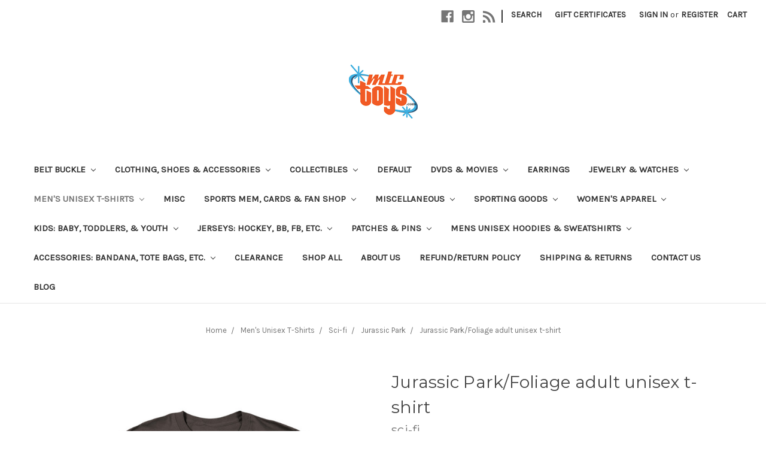

--- FILE ---
content_type: text/html; charset=utf-8
request_url: https://www.google.com/recaptcha/api2/anchor?ar=1&k=6LcjX0sbAAAAACp92-MNpx66FT4pbIWh-FTDmkkz&co=aHR0cHM6Ly9tdGN0b3lzLmNvbTo0NDM.&hl=en&v=PoyoqOPhxBO7pBk68S4YbpHZ&size=normal&anchor-ms=20000&execute-ms=30000&cb=siqiq9n7e0uk
body_size: 49335
content:
<!DOCTYPE HTML><html dir="ltr" lang="en"><head><meta http-equiv="Content-Type" content="text/html; charset=UTF-8">
<meta http-equiv="X-UA-Compatible" content="IE=edge">
<title>reCAPTCHA</title>
<style type="text/css">
/* cyrillic-ext */
@font-face {
  font-family: 'Roboto';
  font-style: normal;
  font-weight: 400;
  font-stretch: 100%;
  src: url(//fonts.gstatic.com/s/roboto/v48/KFO7CnqEu92Fr1ME7kSn66aGLdTylUAMa3GUBHMdazTgWw.woff2) format('woff2');
  unicode-range: U+0460-052F, U+1C80-1C8A, U+20B4, U+2DE0-2DFF, U+A640-A69F, U+FE2E-FE2F;
}
/* cyrillic */
@font-face {
  font-family: 'Roboto';
  font-style: normal;
  font-weight: 400;
  font-stretch: 100%;
  src: url(//fonts.gstatic.com/s/roboto/v48/KFO7CnqEu92Fr1ME7kSn66aGLdTylUAMa3iUBHMdazTgWw.woff2) format('woff2');
  unicode-range: U+0301, U+0400-045F, U+0490-0491, U+04B0-04B1, U+2116;
}
/* greek-ext */
@font-face {
  font-family: 'Roboto';
  font-style: normal;
  font-weight: 400;
  font-stretch: 100%;
  src: url(//fonts.gstatic.com/s/roboto/v48/KFO7CnqEu92Fr1ME7kSn66aGLdTylUAMa3CUBHMdazTgWw.woff2) format('woff2');
  unicode-range: U+1F00-1FFF;
}
/* greek */
@font-face {
  font-family: 'Roboto';
  font-style: normal;
  font-weight: 400;
  font-stretch: 100%;
  src: url(//fonts.gstatic.com/s/roboto/v48/KFO7CnqEu92Fr1ME7kSn66aGLdTylUAMa3-UBHMdazTgWw.woff2) format('woff2');
  unicode-range: U+0370-0377, U+037A-037F, U+0384-038A, U+038C, U+038E-03A1, U+03A3-03FF;
}
/* math */
@font-face {
  font-family: 'Roboto';
  font-style: normal;
  font-weight: 400;
  font-stretch: 100%;
  src: url(//fonts.gstatic.com/s/roboto/v48/KFO7CnqEu92Fr1ME7kSn66aGLdTylUAMawCUBHMdazTgWw.woff2) format('woff2');
  unicode-range: U+0302-0303, U+0305, U+0307-0308, U+0310, U+0312, U+0315, U+031A, U+0326-0327, U+032C, U+032F-0330, U+0332-0333, U+0338, U+033A, U+0346, U+034D, U+0391-03A1, U+03A3-03A9, U+03B1-03C9, U+03D1, U+03D5-03D6, U+03F0-03F1, U+03F4-03F5, U+2016-2017, U+2034-2038, U+203C, U+2040, U+2043, U+2047, U+2050, U+2057, U+205F, U+2070-2071, U+2074-208E, U+2090-209C, U+20D0-20DC, U+20E1, U+20E5-20EF, U+2100-2112, U+2114-2115, U+2117-2121, U+2123-214F, U+2190, U+2192, U+2194-21AE, U+21B0-21E5, U+21F1-21F2, U+21F4-2211, U+2213-2214, U+2216-22FF, U+2308-230B, U+2310, U+2319, U+231C-2321, U+2336-237A, U+237C, U+2395, U+239B-23B7, U+23D0, U+23DC-23E1, U+2474-2475, U+25AF, U+25B3, U+25B7, U+25BD, U+25C1, U+25CA, U+25CC, U+25FB, U+266D-266F, U+27C0-27FF, U+2900-2AFF, U+2B0E-2B11, U+2B30-2B4C, U+2BFE, U+3030, U+FF5B, U+FF5D, U+1D400-1D7FF, U+1EE00-1EEFF;
}
/* symbols */
@font-face {
  font-family: 'Roboto';
  font-style: normal;
  font-weight: 400;
  font-stretch: 100%;
  src: url(//fonts.gstatic.com/s/roboto/v48/KFO7CnqEu92Fr1ME7kSn66aGLdTylUAMaxKUBHMdazTgWw.woff2) format('woff2');
  unicode-range: U+0001-000C, U+000E-001F, U+007F-009F, U+20DD-20E0, U+20E2-20E4, U+2150-218F, U+2190, U+2192, U+2194-2199, U+21AF, U+21E6-21F0, U+21F3, U+2218-2219, U+2299, U+22C4-22C6, U+2300-243F, U+2440-244A, U+2460-24FF, U+25A0-27BF, U+2800-28FF, U+2921-2922, U+2981, U+29BF, U+29EB, U+2B00-2BFF, U+4DC0-4DFF, U+FFF9-FFFB, U+10140-1018E, U+10190-1019C, U+101A0, U+101D0-101FD, U+102E0-102FB, U+10E60-10E7E, U+1D2C0-1D2D3, U+1D2E0-1D37F, U+1F000-1F0FF, U+1F100-1F1AD, U+1F1E6-1F1FF, U+1F30D-1F30F, U+1F315, U+1F31C, U+1F31E, U+1F320-1F32C, U+1F336, U+1F378, U+1F37D, U+1F382, U+1F393-1F39F, U+1F3A7-1F3A8, U+1F3AC-1F3AF, U+1F3C2, U+1F3C4-1F3C6, U+1F3CA-1F3CE, U+1F3D4-1F3E0, U+1F3ED, U+1F3F1-1F3F3, U+1F3F5-1F3F7, U+1F408, U+1F415, U+1F41F, U+1F426, U+1F43F, U+1F441-1F442, U+1F444, U+1F446-1F449, U+1F44C-1F44E, U+1F453, U+1F46A, U+1F47D, U+1F4A3, U+1F4B0, U+1F4B3, U+1F4B9, U+1F4BB, U+1F4BF, U+1F4C8-1F4CB, U+1F4D6, U+1F4DA, U+1F4DF, U+1F4E3-1F4E6, U+1F4EA-1F4ED, U+1F4F7, U+1F4F9-1F4FB, U+1F4FD-1F4FE, U+1F503, U+1F507-1F50B, U+1F50D, U+1F512-1F513, U+1F53E-1F54A, U+1F54F-1F5FA, U+1F610, U+1F650-1F67F, U+1F687, U+1F68D, U+1F691, U+1F694, U+1F698, U+1F6AD, U+1F6B2, U+1F6B9-1F6BA, U+1F6BC, U+1F6C6-1F6CF, U+1F6D3-1F6D7, U+1F6E0-1F6EA, U+1F6F0-1F6F3, U+1F6F7-1F6FC, U+1F700-1F7FF, U+1F800-1F80B, U+1F810-1F847, U+1F850-1F859, U+1F860-1F887, U+1F890-1F8AD, U+1F8B0-1F8BB, U+1F8C0-1F8C1, U+1F900-1F90B, U+1F93B, U+1F946, U+1F984, U+1F996, U+1F9E9, U+1FA00-1FA6F, U+1FA70-1FA7C, U+1FA80-1FA89, U+1FA8F-1FAC6, U+1FACE-1FADC, U+1FADF-1FAE9, U+1FAF0-1FAF8, U+1FB00-1FBFF;
}
/* vietnamese */
@font-face {
  font-family: 'Roboto';
  font-style: normal;
  font-weight: 400;
  font-stretch: 100%;
  src: url(//fonts.gstatic.com/s/roboto/v48/KFO7CnqEu92Fr1ME7kSn66aGLdTylUAMa3OUBHMdazTgWw.woff2) format('woff2');
  unicode-range: U+0102-0103, U+0110-0111, U+0128-0129, U+0168-0169, U+01A0-01A1, U+01AF-01B0, U+0300-0301, U+0303-0304, U+0308-0309, U+0323, U+0329, U+1EA0-1EF9, U+20AB;
}
/* latin-ext */
@font-face {
  font-family: 'Roboto';
  font-style: normal;
  font-weight: 400;
  font-stretch: 100%;
  src: url(//fonts.gstatic.com/s/roboto/v48/KFO7CnqEu92Fr1ME7kSn66aGLdTylUAMa3KUBHMdazTgWw.woff2) format('woff2');
  unicode-range: U+0100-02BA, U+02BD-02C5, U+02C7-02CC, U+02CE-02D7, U+02DD-02FF, U+0304, U+0308, U+0329, U+1D00-1DBF, U+1E00-1E9F, U+1EF2-1EFF, U+2020, U+20A0-20AB, U+20AD-20C0, U+2113, U+2C60-2C7F, U+A720-A7FF;
}
/* latin */
@font-face {
  font-family: 'Roboto';
  font-style: normal;
  font-weight: 400;
  font-stretch: 100%;
  src: url(//fonts.gstatic.com/s/roboto/v48/KFO7CnqEu92Fr1ME7kSn66aGLdTylUAMa3yUBHMdazQ.woff2) format('woff2');
  unicode-range: U+0000-00FF, U+0131, U+0152-0153, U+02BB-02BC, U+02C6, U+02DA, U+02DC, U+0304, U+0308, U+0329, U+2000-206F, U+20AC, U+2122, U+2191, U+2193, U+2212, U+2215, U+FEFF, U+FFFD;
}
/* cyrillic-ext */
@font-face {
  font-family: 'Roboto';
  font-style: normal;
  font-weight: 500;
  font-stretch: 100%;
  src: url(//fonts.gstatic.com/s/roboto/v48/KFO7CnqEu92Fr1ME7kSn66aGLdTylUAMa3GUBHMdazTgWw.woff2) format('woff2');
  unicode-range: U+0460-052F, U+1C80-1C8A, U+20B4, U+2DE0-2DFF, U+A640-A69F, U+FE2E-FE2F;
}
/* cyrillic */
@font-face {
  font-family: 'Roboto';
  font-style: normal;
  font-weight: 500;
  font-stretch: 100%;
  src: url(//fonts.gstatic.com/s/roboto/v48/KFO7CnqEu92Fr1ME7kSn66aGLdTylUAMa3iUBHMdazTgWw.woff2) format('woff2');
  unicode-range: U+0301, U+0400-045F, U+0490-0491, U+04B0-04B1, U+2116;
}
/* greek-ext */
@font-face {
  font-family: 'Roboto';
  font-style: normal;
  font-weight: 500;
  font-stretch: 100%;
  src: url(//fonts.gstatic.com/s/roboto/v48/KFO7CnqEu92Fr1ME7kSn66aGLdTylUAMa3CUBHMdazTgWw.woff2) format('woff2');
  unicode-range: U+1F00-1FFF;
}
/* greek */
@font-face {
  font-family: 'Roboto';
  font-style: normal;
  font-weight: 500;
  font-stretch: 100%;
  src: url(//fonts.gstatic.com/s/roboto/v48/KFO7CnqEu92Fr1ME7kSn66aGLdTylUAMa3-UBHMdazTgWw.woff2) format('woff2');
  unicode-range: U+0370-0377, U+037A-037F, U+0384-038A, U+038C, U+038E-03A1, U+03A3-03FF;
}
/* math */
@font-face {
  font-family: 'Roboto';
  font-style: normal;
  font-weight: 500;
  font-stretch: 100%;
  src: url(//fonts.gstatic.com/s/roboto/v48/KFO7CnqEu92Fr1ME7kSn66aGLdTylUAMawCUBHMdazTgWw.woff2) format('woff2');
  unicode-range: U+0302-0303, U+0305, U+0307-0308, U+0310, U+0312, U+0315, U+031A, U+0326-0327, U+032C, U+032F-0330, U+0332-0333, U+0338, U+033A, U+0346, U+034D, U+0391-03A1, U+03A3-03A9, U+03B1-03C9, U+03D1, U+03D5-03D6, U+03F0-03F1, U+03F4-03F5, U+2016-2017, U+2034-2038, U+203C, U+2040, U+2043, U+2047, U+2050, U+2057, U+205F, U+2070-2071, U+2074-208E, U+2090-209C, U+20D0-20DC, U+20E1, U+20E5-20EF, U+2100-2112, U+2114-2115, U+2117-2121, U+2123-214F, U+2190, U+2192, U+2194-21AE, U+21B0-21E5, U+21F1-21F2, U+21F4-2211, U+2213-2214, U+2216-22FF, U+2308-230B, U+2310, U+2319, U+231C-2321, U+2336-237A, U+237C, U+2395, U+239B-23B7, U+23D0, U+23DC-23E1, U+2474-2475, U+25AF, U+25B3, U+25B7, U+25BD, U+25C1, U+25CA, U+25CC, U+25FB, U+266D-266F, U+27C0-27FF, U+2900-2AFF, U+2B0E-2B11, U+2B30-2B4C, U+2BFE, U+3030, U+FF5B, U+FF5D, U+1D400-1D7FF, U+1EE00-1EEFF;
}
/* symbols */
@font-face {
  font-family: 'Roboto';
  font-style: normal;
  font-weight: 500;
  font-stretch: 100%;
  src: url(//fonts.gstatic.com/s/roboto/v48/KFO7CnqEu92Fr1ME7kSn66aGLdTylUAMaxKUBHMdazTgWw.woff2) format('woff2');
  unicode-range: U+0001-000C, U+000E-001F, U+007F-009F, U+20DD-20E0, U+20E2-20E4, U+2150-218F, U+2190, U+2192, U+2194-2199, U+21AF, U+21E6-21F0, U+21F3, U+2218-2219, U+2299, U+22C4-22C6, U+2300-243F, U+2440-244A, U+2460-24FF, U+25A0-27BF, U+2800-28FF, U+2921-2922, U+2981, U+29BF, U+29EB, U+2B00-2BFF, U+4DC0-4DFF, U+FFF9-FFFB, U+10140-1018E, U+10190-1019C, U+101A0, U+101D0-101FD, U+102E0-102FB, U+10E60-10E7E, U+1D2C0-1D2D3, U+1D2E0-1D37F, U+1F000-1F0FF, U+1F100-1F1AD, U+1F1E6-1F1FF, U+1F30D-1F30F, U+1F315, U+1F31C, U+1F31E, U+1F320-1F32C, U+1F336, U+1F378, U+1F37D, U+1F382, U+1F393-1F39F, U+1F3A7-1F3A8, U+1F3AC-1F3AF, U+1F3C2, U+1F3C4-1F3C6, U+1F3CA-1F3CE, U+1F3D4-1F3E0, U+1F3ED, U+1F3F1-1F3F3, U+1F3F5-1F3F7, U+1F408, U+1F415, U+1F41F, U+1F426, U+1F43F, U+1F441-1F442, U+1F444, U+1F446-1F449, U+1F44C-1F44E, U+1F453, U+1F46A, U+1F47D, U+1F4A3, U+1F4B0, U+1F4B3, U+1F4B9, U+1F4BB, U+1F4BF, U+1F4C8-1F4CB, U+1F4D6, U+1F4DA, U+1F4DF, U+1F4E3-1F4E6, U+1F4EA-1F4ED, U+1F4F7, U+1F4F9-1F4FB, U+1F4FD-1F4FE, U+1F503, U+1F507-1F50B, U+1F50D, U+1F512-1F513, U+1F53E-1F54A, U+1F54F-1F5FA, U+1F610, U+1F650-1F67F, U+1F687, U+1F68D, U+1F691, U+1F694, U+1F698, U+1F6AD, U+1F6B2, U+1F6B9-1F6BA, U+1F6BC, U+1F6C6-1F6CF, U+1F6D3-1F6D7, U+1F6E0-1F6EA, U+1F6F0-1F6F3, U+1F6F7-1F6FC, U+1F700-1F7FF, U+1F800-1F80B, U+1F810-1F847, U+1F850-1F859, U+1F860-1F887, U+1F890-1F8AD, U+1F8B0-1F8BB, U+1F8C0-1F8C1, U+1F900-1F90B, U+1F93B, U+1F946, U+1F984, U+1F996, U+1F9E9, U+1FA00-1FA6F, U+1FA70-1FA7C, U+1FA80-1FA89, U+1FA8F-1FAC6, U+1FACE-1FADC, U+1FADF-1FAE9, U+1FAF0-1FAF8, U+1FB00-1FBFF;
}
/* vietnamese */
@font-face {
  font-family: 'Roboto';
  font-style: normal;
  font-weight: 500;
  font-stretch: 100%;
  src: url(//fonts.gstatic.com/s/roboto/v48/KFO7CnqEu92Fr1ME7kSn66aGLdTylUAMa3OUBHMdazTgWw.woff2) format('woff2');
  unicode-range: U+0102-0103, U+0110-0111, U+0128-0129, U+0168-0169, U+01A0-01A1, U+01AF-01B0, U+0300-0301, U+0303-0304, U+0308-0309, U+0323, U+0329, U+1EA0-1EF9, U+20AB;
}
/* latin-ext */
@font-face {
  font-family: 'Roboto';
  font-style: normal;
  font-weight: 500;
  font-stretch: 100%;
  src: url(//fonts.gstatic.com/s/roboto/v48/KFO7CnqEu92Fr1ME7kSn66aGLdTylUAMa3KUBHMdazTgWw.woff2) format('woff2');
  unicode-range: U+0100-02BA, U+02BD-02C5, U+02C7-02CC, U+02CE-02D7, U+02DD-02FF, U+0304, U+0308, U+0329, U+1D00-1DBF, U+1E00-1E9F, U+1EF2-1EFF, U+2020, U+20A0-20AB, U+20AD-20C0, U+2113, U+2C60-2C7F, U+A720-A7FF;
}
/* latin */
@font-face {
  font-family: 'Roboto';
  font-style: normal;
  font-weight: 500;
  font-stretch: 100%;
  src: url(//fonts.gstatic.com/s/roboto/v48/KFO7CnqEu92Fr1ME7kSn66aGLdTylUAMa3yUBHMdazQ.woff2) format('woff2');
  unicode-range: U+0000-00FF, U+0131, U+0152-0153, U+02BB-02BC, U+02C6, U+02DA, U+02DC, U+0304, U+0308, U+0329, U+2000-206F, U+20AC, U+2122, U+2191, U+2193, U+2212, U+2215, U+FEFF, U+FFFD;
}
/* cyrillic-ext */
@font-face {
  font-family: 'Roboto';
  font-style: normal;
  font-weight: 900;
  font-stretch: 100%;
  src: url(//fonts.gstatic.com/s/roboto/v48/KFO7CnqEu92Fr1ME7kSn66aGLdTylUAMa3GUBHMdazTgWw.woff2) format('woff2');
  unicode-range: U+0460-052F, U+1C80-1C8A, U+20B4, U+2DE0-2DFF, U+A640-A69F, U+FE2E-FE2F;
}
/* cyrillic */
@font-face {
  font-family: 'Roboto';
  font-style: normal;
  font-weight: 900;
  font-stretch: 100%;
  src: url(//fonts.gstatic.com/s/roboto/v48/KFO7CnqEu92Fr1ME7kSn66aGLdTylUAMa3iUBHMdazTgWw.woff2) format('woff2');
  unicode-range: U+0301, U+0400-045F, U+0490-0491, U+04B0-04B1, U+2116;
}
/* greek-ext */
@font-face {
  font-family: 'Roboto';
  font-style: normal;
  font-weight: 900;
  font-stretch: 100%;
  src: url(//fonts.gstatic.com/s/roboto/v48/KFO7CnqEu92Fr1ME7kSn66aGLdTylUAMa3CUBHMdazTgWw.woff2) format('woff2');
  unicode-range: U+1F00-1FFF;
}
/* greek */
@font-face {
  font-family: 'Roboto';
  font-style: normal;
  font-weight: 900;
  font-stretch: 100%;
  src: url(//fonts.gstatic.com/s/roboto/v48/KFO7CnqEu92Fr1ME7kSn66aGLdTylUAMa3-UBHMdazTgWw.woff2) format('woff2');
  unicode-range: U+0370-0377, U+037A-037F, U+0384-038A, U+038C, U+038E-03A1, U+03A3-03FF;
}
/* math */
@font-face {
  font-family: 'Roboto';
  font-style: normal;
  font-weight: 900;
  font-stretch: 100%;
  src: url(//fonts.gstatic.com/s/roboto/v48/KFO7CnqEu92Fr1ME7kSn66aGLdTylUAMawCUBHMdazTgWw.woff2) format('woff2');
  unicode-range: U+0302-0303, U+0305, U+0307-0308, U+0310, U+0312, U+0315, U+031A, U+0326-0327, U+032C, U+032F-0330, U+0332-0333, U+0338, U+033A, U+0346, U+034D, U+0391-03A1, U+03A3-03A9, U+03B1-03C9, U+03D1, U+03D5-03D6, U+03F0-03F1, U+03F4-03F5, U+2016-2017, U+2034-2038, U+203C, U+2040, U+2043, U+2047, U+2050, U+2057, U+205F, U+2070-2071, U+2074-208E, U+2090-209C, U+20D0-20DC, U+20E1, U+20E5-20EF, U+2100-2112, U+2114-2115, U+2117-2121, U+2123-214F, U+2190, U+2192, U+2194-21AE, U+21B0-21E5, U+21F1-21F2, U+21F4-2211, U+2213-2214, U+2216-22FF, U+2308-230B, U+2310, U+2319, U+231C-2321, U+2336-237A, U+237C, U+2395, U+239B-23B7, U+23D0, U+23DC-23E1, U+2474-2475, U+25AF, U+25B3, U+25B7, U+25BD, U+25C1, U+25CA, U+25CC, U+25FB, U+266D-266F, U+27C0-27FF, U+2900-2AFF, U+2B0E-2B11, U+2B30-2B4C, U+2BFE, U+3030, U+FF5B, U+FF5D, U+1D400-1D7FF, U+1EE00-1EEFF;
}
/* symbols */
@font-face {
  font-family: 'Roboto';
  font-style: normal;
  font-weight: 900;
  font-stretch: 100%;
  src: url(//fonts.gstatic.com/s/roboto/v48/KFO7CnqEu92Fr1ME7kSn66aGLdTylUAMaxKUBHMdazTgWw.woff2) format('woff2');
  unicode-range: U+0001-000C, U+000E-001F, U+007F-009F, U+20DD-20E0, U+20E2-20E4, U+2150-218F, U+2190, U+2192, U+2194-2199, U+21AF, U+21E6-21F0, U+21F3, U+2218-2219, U+2299, U+22C4-22C6, U+2300-243F, U+2440-244A, U+2460-24FF, U+25A0-27BF, U+2800-28FF, U+2921-2922, U+2981, U+29BF, U+29EB, U+2B00-2BFF, U+4DC0-4DFF, U+FFF9-FFFB, U+10140-1018E, U+10190-1019C, U+101A0, U+101D0-101FD, U+102E0-102FB, U+10E60-10E7E, U+1D2C0-1D2D3, U+1D2E0-1D37F, U+1F000-1F0FF, U+1F100-1F1AD, U+1F1E6-1F1FF, U+1F30D-1F30F, U+1F315, U+1F31C, U+1F31E, U+1F320-1F32C, U+1F336, U+1F378, U+1F37D, U+1F382, U+1F393-1F39F, U+1F3A7-1F3A8, U+1F3AC-1F3AF, U+1F3C2, U+1F3C4-1F3C6, U+1F3CA-1F3CE, U+1F3D4-1F3E0, U+1F3ED, U+1F3F1-1F3F3, U+1F3F5-1F3F7, U+1F408, U+1F415, U+1F41F, U+1F426, U+1F43F, U+1F441-1F442, U+1F444, U+1F446-1F449, U+1F44C-1F44E, U+1F453, U+1F46A, U+1F47D, U+1F4A3, U+1F4B0, U+1F4B3, U+1F4B9, U+1F4BB, U+1F4BF, U+1F4C8-1F4CB, U+1F4D6, U+1F4DA, U+1F4DF, U+1F4E3-1F4E6, U+1F4EA-1F4ED, U+1F4F7, U+1F4F9-1F4FB, U+1F4FD-1F4FE, U+1F503, U+1F507-1F50B, U+1F50D, U+1F512-1F513, U+1F53E-1F54A, U+1F54F-1F5FA, U+1F610, U+1F650-1F67F, U+1F687, U+1F68D, U+1F691, U+1F694, U+1F698, U+1F6AD, U+1F6B2, U+1F6B9-1F6BA, U+1F6BC, U+1F6C6-1F6CF, U+1F6D3-1F6D7, U+1F6E0-1F6EA, U+1F6F0-1F6F3, U+1F6F7-1F6FC, U+1F700-1F7FF, U+1F800-1F80B, U+1F810-1F847, U+1F850-1F859, U+1F860-1F887, U+1F890-1F8AD, U+1F8B0-1F8BB, U+1F8C0-1F8C1, U+1F900-1F90B, U+1F93B, U+1F946, U+1F984, U+1F996, U+1F9E9, U+1FA00-1FA6F, U+1FA70-1FA7C, U+1FA80-1FA89, U+1FA8F-1FAC6, U+1FACE-1FADC, U+1FADF-1FAE9, U+1FAF0-1FAF8, U+1FB00-1FBFF;
}
/* vietnamese */
@font-face {
  font-family: 'Roboto';
  font-style: normal;
  font-weight: 900;
  font-stretch: 100%;
  src: url(//fonts.gstatic.com/s/roboto/v48/KFO7CnqEu92Fr1ME7kSn66aGLdTylUAMa3OUBHMdazTgWw.woff2) format('woff2');
  unicode-range: U+0102-0103, U+0110-0111, U+0128-0129, U+0168-0169, U+01A0-01A1, U+01AF-01B0, U+0300-0301, U+0303-0304, U+0308-0309, U+0323, U+0329, U+1EA0-1EF9, U+20AB;
}
/* latin-ext */
@font-face {
  font-family: 'Roboto';
  font-style: normal;
  font-weight: 900;
  font-stretch: 100%;
  src: url(//fonts.gstatic.com/s/roboto/v48/KFO7CnqEu92Fr1ME7kSn66aGLdTylUAMa3KUBHMdazTgWw.woff2) format('woff2');
  unicode-range: U+0100-02BA, U+02BD-02C5, U+02C7-02CC, U+02CE-02D7, U+02DD-02FF, U+0304, U+0308, U+0329, U+1D00-1DBF, U+1E00-1E9F, U+1EF2-1EFF, U+2020, U+20A0-20AB, U+20AD-20C0, U+2113, U+2C60-2C7F, U+A720-A7FF;
}
/* latin */
@font-face {
  font-family: 'Roboto';
  font-style: normal;
  font-weight: 900;
  font-stretch: 100%;
  src: url(//fonts.gstatic.com/s/roboto/v48/KFO7CnqEu92Fr1ME7kSn66aGLdTylUAMa3yUBHMdazQ.woff2) format('woff2');
  unicode-range: U+0000-00FF, U+0131, U+0152-0153, U+02BB-02BC, U+02C6, U+02DA, U+02DC, U+0304, U+0308, U+0329, U+2000-206F, U+20AC, U+2122, U+2191, U+2193, U+2212, U+2215, U+FEFF, U+FFFD;
}

</style>
<link rel="stylesheet" type="text/css" href="https://www.gstatic.com/recaptcha/releases/PoyoqOPhxBO7pBk68S4YbpHZ/styles__ltr.css">
<script nonce="Wv58XANgz-cv5PWIjEcM9g" type="text/javascript">window['__recaptcha_api'] = 'https://www.google.com/recaptcha/api2/';</script>
<script type="text/javascript" src="https://www.gstatic.com/recaptcha/releases/PoyoqOPhxBO7pBk68S4YbpHZ/recaptcha__en.js" nonce="Wv58XANgz-cv5PWIjEcM9g">
      
    </script></head>
<body><div id="rc-anchor-alert" class="rc-anchor-alert"></div>
<input type="hidden" id="recaptcha-token" value="[base64]">
<script type="text/javascript" nonce="Wv58XANgz-cv5PWIjEcM9g">
      recaptcha.anchor.Main.init("[\x22ainput\x22,[\x22bgdata\x22,\x22\x22,\[base64]/[base64]/[base64]/[base64]/[base64]/[base64]/KGcoTywyNTMsTy5PKSxVRyhPLEMpKTpnKE8sMjUzLEMpLE8pKSxsKSksTykpfSxieT1mdW5jdGlvbihDLE8sdSxsKXtmb3IobD0odT1SKEMpLDApO08+MDtPLS0pbD1sPDw4fFooQyk7ZyhDLHUsbCl9LFVHPWZ1bmN0aW9uKEMsTyl7Qy5pLmxlbmd0aD4xMDQ/[base64]/[base64]/[base64]/[base64]/[base64]/[base64]/[base64]\\u003d\x22,\[base64]\\u003d\x22,\x22GMO9ISc5wp01w71lwonCpRnCkBLCssOJQ2ZQZ8O9SQ/DoEodOF08wrvDtsOiFy16WcKUUcKgw5IFw5LDoMOWw4VcICUsMUp/[base64]/DuyNXfzvComHDtsKWGSrDnVR8w5LCk8O8w5DCjmVcw5pRAHbCgTVXw5zDp8OXDMOTST09PW3CpCvClsO3wrvDgcOKwqnDpMOfwoJ6w7XCssOddgAywphfwqHCt1bDssO8w4ZGbMO1w6E9G8Kqw6tsw64VLm/Ds8KSDsOIfcODwrfDjMOUwqV+dEU+w6LDk2RZQnLCr8O3NR1/worDj8K0wpYFRcOSGH1JEcKcHsOywp/CtMKvDsKswrvDt8K8S8KeIsOiYQdfw6QkWSARZMOmP1RRShzCu8KKw4AQeWd1J8Kiw47CgTcPFTRGCcK5w6XCncOmwovDoMKwBsOzw4/DmcKbalLCmMORw6zCocK2woB2V8OYwpTCjVXDvzPCv8Oww6XDkVDDqWw8I0YKw6ErP8OyKsKiw6lNw6gQwo3DisOUw5M9w7HDnH0vw6obesKuPzvDtw5Ew6htwqprRzvDphQ2wo0RcMOAwrQHCsORwp0fw6FbV8KoQX4XDcKBFMKfelggw59/eXXDusOrFcK/[base64]/[base64]/CsQ/Dh8K9Y2XDl0Z9wpjCphdLbwPDtVcNw6XCpQYUwrXCkMOZw7DDlx3CiyPCg1VxX0QQw5HCgWE2wqjCpMOLw5/Dm14mwo4pNjLCpyFcwonDnMOEFQXDgcOEWQvCrDbClMKuw7/ClsKWwoDDh8ODfjfCjsKFPSgBMcOew7DDmxUMb18hTMKjIMKUYk/CuH/DpsOgRD3ClMKnGMOQQMKlwr9PLcO9SMOtMwYqI8Kww7NkZHLDk8OEBcOaH8OzeGjDmsOMw5jCoMOWalHDkwFmw6QMw6vDucKow6ZLwpZZw6rCtMK2w6ASwroXw7wzw5rCs8Kuwq3DryfCocOXeDXDinHCvkHCvD/[base64]/CmsOlw7zCuhzCrXtAw6bCm1UUXjPDoU0Qw6vCu0zChBkIUCXDiBtRGsK+w7hiFQnCkMO6H8KhwoXCocKMw6zCu8OnwqhCwoxXwpPDqi4oCFtzeMKRwo5Ww4ZBwrFzwq3CsMOZP8OaKcOXTHJRUlQwwp1GDcKLJMOAFsO7w5k2w7sMw5PCsTR3bcOiw5zDqMOowoUIwp/[base64]/DkMKOdcOTGMKPwog0JQV/woFqwojClcOuwqdMw4pfElEuDj7CjsKDTsKtw6vCk8K1w5dqwokiIsKuNFXClsKQw4fChMOgwqA3JcK0YRvCqMKwwqHDn35WL8K+Bw7DlFTCkMOeAFUSw7ZON8O1wr/Cu1FeJ0tDworCvgXDtcKJw73ChBXCtMOvERjDiFcnw7N3w5LCm2LDucO1wrrCqsKqaFwXBcOOQFMbw6jDjcOPTg8Dw7gfwprCs8KhTnwNKcOjwpciAMKuECkLw4LDo8O4wrJGZ8OYTsKuwokMw7UuQMOyw6kgw6/CoMOQIgzCrsKpw4xMwp5Bw6LChMKGBnppPsKOIcKHHVHDpS/DqsKWwoEswrRPwqrCqlsiQ1XCocKGwrXDkMKGw4nClxIsKk4ow5sJw4fCmXtdJlHCj1XDkcOyw4XDjjDCsMO0K0vCjsK/ZyvDksO1w6cHZcObw7TCpxDDjMOZDcOTfMOtwpjCklLCg8KEHcOjw5zDmFRiw4IOWsOiwrnDp0UZwqQwwoXCumTDrTIow6HCi2jDmQcMFcKmDB3CvW5qO8KBT2Y5BMKwJ8KfRlfCtgvDj8OEGUNEw5cAwr8DAcKKw6nCrMKYbX7Ci8OOw6wpw5kQwqpfcD/CrcOWwoAXwoDDpznCoWTClMOZBsKMaQ5JWTJzw6rDkBI2w5rDucKLwpjDsCVKMWzDo8OXBMKuwpZmRkIpVMK/KMOjWSVHfGzDuMK9RU58wqpowq0+X8KjwojDt8OvO8Odw6gnbMOMwoPCiUTDuEhEPFxQMMKsw7sMw75GZ1AYw5jDpEzCi8OjCcOcHRPClcK/w5New4kKXcO4L2nDq0LCmcOqwrR4eMKNUH8tw7/[base64]/OsK7w4FiS0xQI0vDrMKTOsKnwrbChVbDjcK8wqHCvcKhwrXDizB7Lz/Cjg7Cp30ZIQFBwqxzasK2P2x+w5DCjTzDrA7CpcK6O8KfwrlufcOZwp3Do2nDqzAIw7XCqcKgc1YLwo7Cqnhsd8O3LXjDnMOxC8OPwoc3wrgLwoECw5vDpiPCm8Olw64lw7LChMKBw4pIVRXClgDCgcOvw51vw6/CoDrCgMOXw5XDpjp1AcOPwpE9w548w4hGW3zDgHN2UzvClcOXwr3CrnxHwqUnw7kqwq7CtcO6dcKXYmLDncO2w6rDvMO/[base64]/w6V+XBbCl8K6YTrDnSjChDTCi8KdB8Ocwr00wqDDmBxMNBYqw5VDw7UgbsO2ZUjDrxFxenTDksKawoRhA8KjacKhwq0KT8O9w6gyFX8/[base64]/AXt2wpgvwptIwqUENVAowrbDg8KHKcOqw6zDq3wSwpwafjB2w6bCrsKHwqxiw63DmBMrw7PDjhxSZMOnbsOOw5PCvGtYwqzDoTk7HFnCgh0ew4Zfw4rDpxV/wpgjKwPCv8KIwofCplbDocOcwpIsXcKkSsK3Q04+woTCvHDCjsKPUGd4ezEuOhvCgxkgSFMlw7k2WQUaYMKLwrdxwp/CnsOUw5fDlcOeGSo+wonChMO/HEQmw4zDnlIMVsKFBmE6fDTDrcOdw6bCh8OFa8O0LUd8wp9QSinCv8OIWEPCjsO2GMKyU3TCj8OqDy8PfsOZO2bDp8OkQcKRw6LCqD9TwojCrEM9A8ONJMO/[base64]/Dq39Rw6ICw6/CmR0ZeHXCpsOvw7pFPcOUwrjDnVDDpMO4wrfDvMORbcOUw4rCpm4cwr1OXMKcw6jDp8O3Bjsow7/Dg3XCt8OzGw/DtMOIwrPDhsOiwpLDnj7Dr8KJw4XCnU48F1QgYBJCCsKlFFk+VFlaCF/DoxHDiHQpw7nDjQlnY8Oww6dCwrjCrSHCnjzDicKMw6o4DWoGcsO6ciHCkcOVASPDncO6w5BNwpU5GsOsw4xXX8OpNglaQcOUwrXDizV6w5/CgxLDv0fCtXfDpMONwpRiwpDCnz3DvG5uwrI6wo7DhsOEwq0PYn/DvsK/WBFbZnlrwpBgLHvCpMOHR8KeHlEQwoJ7wqZvO8KMbsKEw7LDpcK5w4zDgQsJW8KxOXbCnWRVTTIHwpB/cG8MD8OLGE98ZHtgfl9YaEAfB8OyWClbwqrCpH7DrMK8w60swrjDogHDjGF1XsK+wobCnV8DHMOjOE/Cp8Kywoczw5nDl0U0w5HDisObw4bDrMKCJ8KSwpvDrmtCKcO4wpRswqYlwqNGC0sYME0HLMK7wp/DtMKWPcOkwqvCv2ZYw6DCiH8Uwrdzw6Ibw5Ubf8OEGcOHwrQ2TcOKwq4fTgpPwqw1M2hww7ABDcOLwpvDpU3Dm8Kkwo/CmwvDryrCocOgJsO+OcKIw5k2wqQ2TMK4wrAZGMKFwos3w6vDkBPDhXd5VhPCuQoVBsObwoTDtcOiW2TCkVV3w5Yfw4E2wpLCvx8TXl3Ds8OUwpAlwpbDpMO+woIlEHVhwo/DqsOmwpLDv8KGwoY0RsKTworDh8KsS8OYFMOACkZaI8OKw6zDlAYDwp7DkVYuw4ZHw4zDrGRRY8KcDMKleMOKaMO/woQATcO+ODfDvcOAPMKlwpMld0LDsMKSw4HDuAHDgUkSeFtWA1cMwqzDoWbDmQrDr8OhAWDDsRrDpUrDmzbDksK0w6ILw500L2QCwoLDhVcaw7/CtsO8wpLCi08xw7HDt2lyX1tQw7lxR8KywrjCpWvDgWnDm8Ojw6sww55gQMO8wrnCtiVow4dXOEIXwp9ZSSxnUmdUwqh3dMK0DMKECjE1A8KmLGHDqCTCtyzDmsKBwpbCrMKgwr1zwpsxM8ODcMOzEQQ3wod1w6FgPEzDlcOkMwZuwrbDlSPCkB7Cll/CkinDucOhw68+wrQXw55CYgXChEfDg3PDmMKWaD8RL8KsA1Y8SmLDsGU1TS3CiWZxOsO+wpkjOTQMVRXDvMKZQkd9wr/DiAvDm8Kyw7oqCGnDqsOvN3XDvTM1VMKyYEcYw67DvmHDhsKYw6xQwrozDsOmcSLCmsK8wpoyblPDmMK4UQjDjsKZU8OiwpfCnDENwozDpGxAw6oxG8O2bn3Ci2/CphPCs8KBacOLwqsjCMONJMOCW8OQGcKpaGHCkQV1fcKnR8KGWggowo3DisO5woEJMMOnS2PCp8KKw4zChWceQ8OcwoFCwrMCw63CjGUQCMKGwoFsE8K/wqVYTFlTw63ChsKlKMKWw4nDvcOKKcK2NivDu8O3wpJEw4vDhMKIwqDCqcK1ZMOMEyY0w50SV8KzbsOLMgQFwpcoBwjDtkY6DkoDw7XCtcK1w75RwonDl8ObeD/Cqj7CjMK3FsOVw6bDn3bDmcODNsKQEMOKfy9xw6QrGcK1KMOObMKqw7DDvHLDpMKfw4NpK8O2YB/DmXhLw4Y2dsOmbj5VdMKIwohNTwPCvzPCiCDCsC3CiTdZwpIKwp/DiAXCrTUQwpJzw57ClQbDv8O7CFDCuUzCn8O7w6vDvsKdSl/Ck8KXw4Esw4HDh8K3w4rCtQloEm5fw7sWwrwjCVTDlz0nw7vDssOUMw9aBcK/[base64]/DncOuJjTChMKBewFLdDhowoFEKwI4UMOzRmhvSloxKRNBPMOrN8OXIcKYMMKTwqY1MMOwD8OVKE/[base64]/Cpj/ChFdSw59FYsKxw7N+VAkkwqPDs19gXWDDgi7CqMO2MUNpw7bCkA7DsUkaw41xwqLClcORwppnYMK5I8KZb8OVw7wIwqnClx0MBsOyGsK+w7fDgcKtw4vDjMKqbcO+w5DCucKQw6/CrMKwwrsswqdaXSMoFsKDw6bDqMOxMWVcGXwZw4UgFBjDr8OZJsKFw4PChsOsw4XDgcOjE8KUCg/Do8OQE8OJXxPDlcK0w5lKwp/[base64]/[base64]/Dmyg0wqPDkMKzecOEGcKuw7LDqMKRw4xcJcOPJMKOMlLDtVvDtk8yGhbCj8Olwpx4L3d4wrrDk3AtZhDCmk4XacK0Wglnw5PCknDCmls4w4cowrNeBQLDlsKYNUQFFBgGw7zDpzhHwpLDl8OkYifCu8K/w7LDnVTClGLCkcKPwpnCmMKew5w1UMOQwrzCsGnDoXLCg3nDsAJiwpRrw7fDrxzDjwQzXcKBeMOvwpBJw6cyTwjCrxBNwoBPXMO6MxV2w54pwrJdwpBgw7jDicO/w4vDssK+wrcsw48uw4XDjMKxQT/[base64]/DgGbDnyLCskDCssKOOcKgD8OAF1PDmQbDoRbDpcODwpLDqsK3wqIEE8ONw6tAZlrDlArCvT7CrQ/DiFE6akLClcOMw5fCvcKywp/Cgnt3SGvDk2B8S8Ojw6vCi8KxwqTChCrDkhojekxMCy1rGHnDgEDCscKlwoHCi8KeJMO/[base64]/wqF1woEhenTDokJNw4pewoNswpI5wrtlwpB4L3XCjQjCsMOew5vCjcKtw7kaw6JtwpFLwoTClcOAAgo/w4AQwqJMwoPCohjDuMOrWsKZBwTCmDZJW8OGRH51S8Opwq7DvBzCkCAIw6FNwofDq8KzwrUCH8KcwrdWw5xGDzQnw4lzKmFEw7DDjh/ChsO3HMKGQMOmRXUbZyJTworCuMORwrJOTcOawpdiw4JTw7nDv8OAPBMyN07Cn8OVw4bCskLDpMOYQcKzC8OmczfChsKOS8OmMsK+XlvDqxMmd0XDsMOpNcKtw7TCgsK4KMOqw7cNw6IFwrHDjQQhcg/DvFzCtz1QT8O5d8KDWcKOAsKsIsKOwqkkw6DDtwzCl8O2bsOAwrzCr1nClsOlwoIOchMVw74/wobDhRjCkhbDvGMbFsO+B8OQw519CcKvw6ZrWEnDtWVRwpbDsW3Dsj5jGyzCnsKEG8OdHMKgw4NYw4xeQ8O8GT9qwpjDosKLw7XCksOZaFt/X8K6XcK0wr/CjMO+PcO8ZMOSwp1GIsOoTcOTXcKLB8OPX8ORwrvCsAc1wpp/fcOuVHkdNsK4woLDljfDrC1/wqnCsnnCh8KOw6bDpwfCjcOgwrHDhsKNYMOzNSLCmMKYcMKDETFjYkFIdAvCr2phw6rCn27Cv2/DgcOhUsOJckQYIm/DkcKCw6UXBSjDm8OawqPDmsKWw7kgLcOowqxsT8K8FsODQsOSw4LDksKzC1bCriB2V3MJwp97asOQBh9fd8OhwpjCpsO4wodXMMO6w6LDjAwHwpXDp8O1w6LDhcKIwoxxw5rCsX7DsB/CmcKiwrTChsOKwrzCgcO0wpTCvsKxRGIPM8OLw7R6wqNgZ2nCjnDCkcKVwpnDmsOnCcKGw5nCocODHlErUlINWsKkEMOIw77Dj0rCsjM1wpTCs8K1w5bDriLDm3PDvgbCjkDCuWgnw5Uqwochw7t9wp3DnzU8w65yw4/[base64]/Dnm5bwoPDlzMYTsKdScOsBV/DrcO3wqDDrznDmn12KMOyw4fDhMKtDDDDlsOOIMOYwrEreFjDrnotw5bDii0Kw5E2wrJBw7zCscKxwojDrgYYwqDCqAcNAcOIERUcKMOMIXQ4wrEwwrdlNCnDigTCgMO+w5IYw4TDjsOdw7VUw41cw6hEwpXCksOWKsOAMxoAOzvCk8ONwp8FwrvDnsKjwoI/[base64]/Dp8K5wpvCjykaVcKVwpbDtMKOwrFFwpxYU2wJMBDCjCXDhiPDi2/Cq8K8OcKKwp/DvwbCo2MPw7FrGMKtFWrDqcKxwqPDg8OSDMK/BkdowrlVwqofw4l1wrQ6ScKBKQIPHylcZsOeSEHDiMKIw7pjwrbDjBdCw6gNwroRwr9DS0pjHkUrAcO/eAHClEHDvMONcXkswo/DscO0w6cjwprDqlU9YwEYw6HCscKmTcOyCcKLw61XQkHCvArCtWlzwqpCMMKTwo/Dv8KeM8OlcnvDicOIGsOgDMKkMV7CmsOKw6DCqSbDtlVmwo4Ff8KWwp84w43DjMOzCzDCusOjwrkhKAFGw40Meh9gw4dlYcOZwpLChsOpX2kkSjbDisKcwpnDqkXCm8O7fsK/[base64]/DplHDlzFMwokWMVg2wq9KS8OSZh9Pw7DDhgDCqMKcw7huwoXDjsOfw6bCsCZGa8K/[base64]/DgMKQQ2XDnT/DpcOsd8OgXjZxwoPDr2LCijQBBcOjw7hcGcOyWGl1wogVcMO/ZMKYesOYEG06wp8LwqTDtcOkw6XCncOhwqx2wpbDocKNW8OWZMOHMGjCvGXCkG3Cv14YwqfDqcO4w7QHwojChcKFE8OPwq9Aw57CkcKsw7jDlcKEwpjDrHXCkTfCgidFM8OCH8O1cU9/wrdJwphNworDi8O+VUHDnldQFMKsPCPDmQMSLsKCwoDCjMOFwofCjcOBI1LDocKbw5MgwpPDtBrDlmw/w7nDs2A8wq7CgsOnBMKiwp/DlMK6JWwlw5XCpEUncsO8wrIMasOow7gyfEFaCsOKa8KyZnbDlCBrwqF/[base64]/[base64]/DgMKUw5FVN8OXwrzCt8OWbsOrN3DDpcKrwoMtwq3CmcOOw5TDvXrCvlcxw6EhwoAgw5fCr8KPwq3Do8OpdsK6LsOew55iwoPCqcKPwqtSw57Coh0EEsOICsOiQU/Cq8K0M1zCkMKuw6s0w5Vew7NpesO+NcOAwr4fw5HCrCzDn8O2wp/DlcOwCRtHw6lVVMOccsK/WcOeYsOJfiXCpTM/wqrDtMOtwrXCoERMFMKkdWQXQMOtw454wp90F2bDjRZ/w55xwonCtsK2w7cuL8KTwrzCtcKvKW/DocKNw6s6w7l9woY1BcKsw7lNw5xqCwXDgA/CtMKNw6Iew4E9w6bCnsKbJMOBcwXDo8KYMsOsOELCssKOAALDmg1bJz/DuhzDjXsrbcOiSsKfwo3DrcKeZcKYwqgbw6YZaGMkw5Y3w7jDqMK2Z8OBwpZlwrA3eMOAwqDDh8OCwp80P8K0w5Jmwr/[base64]/T3dOATlmwr8RGjUdDMOIwo9LQjEdw4csw5nDuBnDpFd+wr1ISTXCp8KDwqceOsOVwq5ywrvDtGjDoDpuBgTCk8KoOMKnE2HDnFvDtTkswqzCqg40AcKmwrVaUzzDnsO+wqTDk8Ouw6TCiMOof8ODCcKic8K+dsOqwppSb8OoVxcawq3DtC/DtMOTa8Opw6k0VsKiXcOrw5xDw68mwqfCusKScgzDjhTCsRAiwoTClUvCsMORd8OkwqQRcMKUHylrw7IPZsOlLCdFRV9Dw67CgcKew6rCgHUCV8OBwrNVYxfDkQZPcsO5XMKzwpF4wptKw4F4wpzDhsOIAcOJUcOiwpXDoV/[base64]/w4LDp8OJZcOkAcO1w4DDrTojw6zCoMKfCsKwKxrDvVcJwqrDm8K5wqzDmcKCwrhhBsOZw7JCJ8KtF1oFw7/Doy4iYAM5fBXDn0rDoRZbIwrCoMKnwqRbSsKbeztrw403fsOowqIlw6jCqAlAWcKtwqJ7TsKVwqwEAU1jw4cIwqAWwrjDscKiw7TCiGlyw4xcw5LDlidoVcKKwogsWsKTNBXCnTTCsRkPWMKSHlnCvSc3BMKvO8Oawp/[base64]/CmHTDmsKLw6zCtcK6w4EibsKENMKrCcOxw7nDslpPw4dAwq3CmDoYFsKEecOUQTfCoQYoOcKdwpfDv8O1FQ9YI0LColrCoH/Ct0E7L8OcXcO7XTXCs3vDpn3Dnn/DjcOKZsOvwrbCocOfwqZvehLDtMOcAsObwqfCpMO1GsKATg51YkrDvcOZH8O2QHwzw7Utw6HDk2ktw5vDmcOtwqscw650TWU5BhsUwrhrwovCgXE1T8KRw7/Cu2grCB3DjAJAEcKCT8OVaRzDi8OHw4QLGsKxOAl/w4ghw43Dv8O7DTXDr2rDn8KBNWQOw6LCrcK3w5TCt8OOwpjCv2MSwqHChgfCgcKSAjx/aSROwq7CjcO1wozCo8Kyw4hxU1tzcWcFwpnCiWHCsU/[base64]/CiMKew5vDlMKCPMOgYm3Du8O7SEHDu0rDv8Ksw6AzFMKZw4TDgWfCuMKFdidWFcKUMMOowo/DrMKdwpc9wpjDmTcww6zDrsKBw7J/[base64]/[base64]/[base64]/wq7Do8KgWMKqUkQ5LnYWRHRfw7AfM1nDrcOQwpUrBzMfw5AOKFvCt8OGw4PCuHXDpsOLUMOTBsKxwqcdU8OKewE8TUhjdDrDh1vClsKLIcKFw7vCt8O7WhfCiMO9WivDm8OPGw9wKsKOTMOHwr7DkyrDiMKWw7fDmcK8w4jDnlNcdzV/woxmSgzDnsOBw6ofw4Z5w5kawpLDvMKFJSE7w4JFw7bCsG7DqcOdN8OwB8O7wqDCmMOebVswwqwRXmsoMcKIw73CmwnDi8OEwpcvCsKwNyVkw57DhmTCuTnCsEPDkMOPwoBkCMO/wpjCqsKYdcKgwp9aw7bCtGbDlcOMVcKUw4gIwpd4CEEuwr/DlMODRkluwqZJw6DCi19Jw5YKFjEww5M8w7XClsOANWgzWBLDncKdwrtzfsKXwo7DocOWJ8K4PsOtVMK4eBbCt8KzwqjCh8OsLkoNbEzCok9ZwoPDvCbCs8OkLMOgM8Ogd30IDMKAwoPDssOjw5d0JsO2bMK5QMK6KMK1wrQdwqokw47DlUoHwr7Ck2Yowr/DtTdBw5HDnEsiX1NJTsOqw5QSGsKxB8OnXsOWGMOOWW8vwoxBChfDmMOswq/Dlj7CpFILw5xBGMORG8K+w7rDnmxDQMOyw4DCrT9ww7zDk8Oowrhew4jCscKHLhHCtcOIFmF+wqnDisK3w74vwo0dw5PDjyJKwqPDmkFWwrrCucKPFcKmwppvesK2wqwaw5AXw5fDjMOWw79scsO9w7zDg8KLw75owpTCk8OPw7rDiV/CojUhPzrDoxxqe24HJ8ObccOEw744wp1/w7vDjhQGwrs8wrvDrDPCjsK4wpDDtsOpLsOJw6hVwqFndWpDB8K7w6BAw4jDi8O7wpvCpFLDlMOXPjo2TMK4DjJYXAMSWkLDqCklwqbCjkoFX8KIPcOJwp7CigzCkTEdwolsXsKwJBxrw7RcOUDCkMKHw71sw5B7dUPDk1AjasKHw6FJLsO9DGLCnMKnwp/DqgrDgMOKwqgPw6BAYcK6cMKCwpPCqMOuRiXDn8ONw4/[base64]/Dr8Ozw7zCklY0w4zCssOoOVnCuMKEVcKrM8Ozwp/DtyDDqxddZy/Cm1QmwpTCkApAZMKINcKoc17DoVDCjWk6d8OlEsOMw4rCnmoDw4LCssK2w4ktIUfDrXhyJRDDvTgewobDnFbCjmbCsgIFwpouwr7CplBeJWoiXMKEB0MNQ8O3wpg8wpk+w7gKwpIefRrDmhVHJcOfLMKEw6PCq8KWw6/Cv1FjcMOxw7AjXcOQDV5mc34Dwqo+wrx/wrfDs8KPNsOHw5nDmcOkcS4QYHrDi8Oswp4Gw6ZiwoXDthLCqsKrwo1UwpXCuj3CicO8GDZHJlvDp8ODVjc/w4fDoADCtMOFw74yAlI8wqUAKsKjYcO1w6wMwo8pGcKnwozCrcOGBcK7woZmBjzDsnVBAcKmeQPCmnklwp7CkGEHw6JWGsKWamPCniXDqcOeX3bCgHULw4dICMOmCMK1LV8mVwzCgGHCmMKfSEbCmE/Di1tZDcKIw74bw5HCs8OKSGhHUGgNN8Oaw5DCssOnwrrDrHJMw5J3ZX/CvMOkN1LDv8O/[base64]/ChsK7woFpw68jDjYiw6QidcOBw7XDtwtXahMQbMObwrfDicOWOGbDqwfDiil6XsKtw6/DksKKwr/Ci0ZnwrjCq8KfV8OXwp1EAAnDhsK7Zz06wq7DrhvDhGFfwp04Wm9pWzrDnjjCh8O/IxPDj8OKwrpVacKbwoXCn8O7woHCsMK7w6/DlmrCu3rCoMOET1HCs8KZCBzDvsO1woHCqmTCmMK+HyXCh8KsYMKZw5TCtwrDkyVew7QYDWPCksOeMMKWdMO1RMOaUMK8wqEpWUTCsgPDg8KYO8Kxw7fDiAfCpGolwr/CmMOcwoXCjMKYPDbCncOpw6IOCATCgMK+eWRrUC/DocKqTxk2QsKSOsK+U8KBwqbCh8KbbMOJV8OVwp8pdVbDpsOZw47CiMKBw6IGw4TDshJgNsKEORLCpcKySnFNw4xowp1TXsKew5UVwqAPwqvCpx/[base64]/AkDCoTfCn8KUw7DCuzskwq4/f8Ohw6HDocKTw4DCiMOVPMOdA8Kfw7rDp8OCw7TCqDrCg0E4w5TCuQ/CtVJAw7vDoBFQwrHDs0drwofDsWDDumLDnMKTBMO/[base64]/DsMKIw4bCk8KjwqNvSWMaAkAiZEfCh8KrQRlywo/CvAvCijwhwpUWwpcCwqXDhsKqwroJw73CucK9wo7Drk3DunnDhmtWwqlvZE/ChcOvw5HDqMKxw57CmcK7UcKEcMOUw7HCuBvCnMKvwoddw7vCsHhVw7/Dg8K8HCEDwqPCpnHDtyrCscOGwozCrk0Uwqd0wpjCj8OMCMKULcO3cmUUeg9EL8K4wqs2w4wpXBIcbsOCAm8uHELDuCEhCsObIiZ9HsKgcSjCh0rCpSMgw4hMwonCqMOjwq4awozDvS08EDFfw43Cp8OAw6TCiXnDqRzDgsOMwohrw6XCvCxvwqjDpi/DlsK5w4DDsUoZw54Jwq1mw4DDsl3Dt0DDvXDDhsKvJTvDh8KgwrPDsXQPwrxwOsKPwrByOcKQdMOQw6DCksOCGC/CrMK9w5NLw61gw5TDkQkaRlHDj8Oww43Dhy9bQcOAwqfCsMOAOzfCpcOLwqBPQsOcwoQSOMOpwooWGsKdChXCmsKwecO3VVvCvEdEw752ZmHCl8Odwr/[base64]/CpgFnfsO3wqrCm8K2w6PDhMKuw67Ci8KzAcOvam3CtMOQwowcJ1hfYsOhYnbDnMKwwo/ChMOoX8K2wrfDgkHCk8KGwqHDsGx7w7zCqsKOEMO2MMOmdHpIFsKJcBtKdT/Cr0Uuw55WGVpNIcONwpzDsnfDhQfDjcO/JMKVVcKowpPDp8KRwo3CvXQsw5xUwq4YXHZPwp3DhcOkKk5if8O7wr90RMKCwozCqXfDuMKrMMKDa8KZacKUTMKAw6pIwqZKw6IRw7wmwrYUdB/DugfClVNaw6A/wo8FESbCisOxwp3CoMOMMGvDvjXClcK6wrXDqhFKw63DnMK1DMKPYMOwwo/[base64]/LMKyHgTCh3kjw6bCm8OzJwHDhxBCw4RfXDkTf0XCosOibhVdw6FIwpUsfh1COVJrw7jCs8Kawp1hw5UsNGtcXcKqL0tqEcKHw4DCrcK7dsOnT8OVw5TCp8KzKcOFEsK5wpMbwq41wo/ChsKpw4cgwp5iw63DmMKcLcKKQMKfRgbDu8KTw6okJ1rCscOIAX3DuAjDrG3CoXQUfy3CohHDrWlfChhsb8OsTsOaw6pUOXHCuScSCMKwVhJZw6E3w63Dq8KqDsK6wrbCoMKnw5B9w7pqGcKSD0/DncOYQ8OXwoPDmAvCocOqwqQgKsOaCSjCrsK3LnxcE8Kxw6zDmCrCnsOpOFh/wrvDilPCpsOzwqzDjsOdRCXCkMKGwr/CpEbCml0Nw6rDrsKxw7ofw5EYwpzCvsKgwp7DmV7Dn8K1wqHDvGh3wpRIw7hvw6nCrsKCXMK9w60rGsO+esKYayHCoMK8wqopw7nCqzHCpBk7fALDi0YQwr7Ck049MivDgh3CucKcVsKiwpIaekLDksKpNjYsw6/Cr8Ovw7/CusKlXsOpwr1bOmvCq8OMcFEXw5jCvU7CqcKTw7LDk2LDqknCt8K3SGtCJMKTw6YYCxfDhsK8wq98P3LCsMOvW8KKIB5vSsKwdxkmFMKjN8OcN0kUcsKYw7/DvsK9DcK5dyBYw7vDpRYgw7bCsC7Ds8Kww59vD3PDpMKPBcKZCMOoSMKXCQROw486w6XCmz/[base64]/Cr8O/GMKLw5XCi008ThzCuHzDvDjCisKHwr1OwqY2wrMKP8KXw7Fhw7ZMP0zCpsK6wpPCmMO6woXDt8O/wrLDoUjCucKpw5dww44sw5bDuF3CqQ/Cog0iS8Kpw6dHw63DuBbDhijCvTgvb2zDs0rDsVhUw44IdQTCrcO5w5/DssO/wqdDJ8O7b8OEecOCGcKfw5cgw4IdUsOWw4gjwqvDsy0OGMKeR8OMQMO2FBHCs8OvLyHCuMO0wrPCswXDuUAqfcOGwqzCtxoeWiZ5wobCpcOywoF7w6k2wovDgxtyw6LCkMO+wrAwR2/DkMKufn5NKyPDvsKDw71Pw7QzEsOXTXrCkxEhc8KCwqHDimtQY0gaw6PCvCtUwrMpwq7DjmDDvXFFKcOddnrDn8O2wrwtf3zDoBPCrW1SwrPDkcOJVcONw4Ukw7zCpsKCRHIiOcKQw67CsMK/UMOZSx/Djm0ZRMKZwoXCshhZwrQOw6cZCU3DjsKFQinDgQZlUsOSw5ggc0TCrV/DmMKSw7HDsznCjMKHw5VOwofDpgZoB3EMBlR0w4Y+w6jCnRXCuS/[base64]/CqsOBHhsMb8OGawzDng0Ew7fDhVNdb8KdwplSES/[base64]/DhsKSw4ICXlwawoQ6FMOVN8OPCMKAwolNwo/[base64]/DngrDvMKKw5XCgcOlw7QEBMOEwqHCjcKpG8Oowo0TwqnDpMKawrnCs8KpEhsYw7pAQXHCpHzDtHfCkBzDlUTDucOwYBYXw5bDsHXCnHYrdBHCv8OMEcO/woPCusKgMsO1w7nDpMOtw7Qcb2sSRFJ2bSAvw7/DvcKAwrHDrEYHdiwXwqPCtiRSU8OAS254RcOmCQ0qEgDCiMO9wqAtbW/CrEbDm2TCn8OYasKww4YJW8KYw4rCp2LDlSvClXPCvMKULmJlwq5RwoHCoAfDvRAtw6BlMwAyfcKTDsOqw6fCucO/ZlDDkMKxX8OrwpsOeMKww7ouw7LDpRkDZsK4eAtLZMO6woMhw7nCnCLDgEoodF/[base64]/K15KFcOrw7PDpnYewpzDtsOBUsOUw5NcFsKPZmHCv8OxwrTCpT/CkEAwwpoSQFBTwqnClAFiw6Jvw7PCuMO/w4zDscO9M2U2wpBkwoZ1McKaTFXCrxjCjidgw7/Cv8KCH8KjYURKwrFlwp3CvQs7QzMgOQ99wpvCg8KOCMKQwozClsKfIiscNT1lM3rDtyPDvMOCelXCmsK6JsKCTMK6w7cMw6BJwr/CmkJLGsOrwpcybsKPw5bCvsOoMMOsAhDCosKCcDvCpcOiHsOfw77DglrDjsOuw5/DjlzDgw/[base64]/[base64]/DlsOfHF8NDwJuwo8MZMO+woTDn0NXwqBAa048w6pJw5zCqwUneR9aw7Rdb8OuJsKBwpzDpMOMw5cnw5DCshXCpMOhwplEfMKqwrhYwrpFfA4Kw50MasOwADTDtcK+JcO2X8OrK8KBFsKtTjrCm8K/[base64]/[base64]/[base64]/wpwxPsOjwq3DpivDq8O/CMOTw4Vfw6Eew4ZDwqB0aXXDjGUrw4QBb8OxwpB+G8OtesOvAGxgw7DCrFHChHHCugvDj2LCmDHDrHQjDy3CnFnCs39rHsKrwpwvwo4qwrUvwqoTw6xnPcKlGWfDjhNdVsKRwr4bUxkZw7F/[base64]/DsGDDoHVzVcODJHDDkcKzLArDulgZIcKCwrDDssK7WcKwJVpmw6x5JcK7w4zCtcKjw6fCpcKBXQUhwprCpDBsJcOOw4jCvFwwSx/CmcKbw5hKw4LDhUdZMMK2wr7CvxbDm1RSwqjDjcO4wprCkcOhw6RIUcOSVHoKcsOrRVxJHwFTw4rDrzlNwoBTwr1lw6XDqSFlwr7CjjEWwppdwqVdfH/DhcKrw6ozw6JIIEJZw6p0w6vCmsKYOQAUDkfDp2XCpMKzwpXDmCEzw6Qbw6DDrDPDh8KXw5LCnWZcw5liw4kGcsKmwpjDuRvDsnsrR2IwwrfCmhLDpAfCoVV5w77CnwbCiWUAwqoEw63DoUPCjcO3JcOQwqXCl8O5wrELMmIqw6h1K8OuwrLCjm/DosKow5sYwr3DnMKIw6bCjxxpwr/DoDNfB8O/DSRFwpXDhcOJw7LDjhBBWMK/PsOxw6ICW8OLFS50woAiZ8OHwoRQw5oZw67ClkIjw5HDncKmw5rCocOHdVk+FcKyDg/[base64]/DmMO6TlrDnMOOw6ZRQMOXwp7CtcKiFhl4XS/DsFs2wr5sesKmLMOmwo4EwqQ9wr/[base64]/Hz/[base64]/CvMOqRMOdX8KXTnzDo8KOw5rCgcOscMKkw43DtcO/SsONHcKlLMOfw4VCeMOxEsO7wrHCoMKbwqYowqVuwok1w7Adw5/Dm8KBw5fCq8KVdiI0PCZgbQhaw5QCwqfDnsKxw6nCmGfChcO9YBljwohHDhY/[base64]/[base64]/CnxRBQsORwq7DosKuwrIaEmLCqsOEw6IcU8KdwrrCjsKnw6LCsMKKw4rCnU/Dg8OUwqk6w5pHw5FHC8OLAsOVwq1MIsOBw47CksOjw7UeezEuZ0TDjBbCskvDsVjDjHQLTsKCdcORJcKuUiNOwosVKCfDknHCnMOQEMO3w7fCoDlDwrhUJMOwGcKew4Z4UsKeQsOrIy5bw7wHYzxgDMKLw5DDpy/DsChpw77CgMKTRcOOw7LDvgPCn8OsUMOyHxhWMsKTDB8JwqBowrAhw4Uvw7Fkw7MTO8O9wqcgw5PDjMOowr1iwoPDuWwaXcOnbsOTCMKsw5jDqXV8TsKQFcOYWmzCuFrDsUHDh2Jtd3LCry45w7vDi1jCpF40c8K3wp/DlMOrw7zDuxxLRsOyQjIHw4Qaw6/DsyfCpcK2w70fw5vDjsOnVsO3FsOmbsKSVMOIwqIuYMOlNmU7ZsK2wrXCp8OVwpfCisKyw7vDmcO/N0dGIm/Cr8OhSjNsVk1nfglNwovCtcOUO1fCrcOjIzTCuGdRw44Hw6XCpcOmw6F+G8K8wqRLWUfCtcO5w7kCJT3DkVJLw5jCq8Kiw4HCnT3DuXvDocKpw4oCwrF4P0U/w7TDowHCssKUw79Ew7DCuMOyQMK2wrRJwrpNwrbCrFPCn8Ona1/DjMKJw6TDr8OgZ8O5w485wrwuVWoMaiZEHHrClkd8wo4ow4XDjsK7w5rDlMOkKsOewqsMcsK7bcK4w5/Crk8UISnCk1HDtnnDvsKvw73DkcOjwo5dw4gCeBTDqR3CuFPChTbDssOAwoVgEsKqwqhRZsKXacOMCsOCw4fCt8K+w54Pw7JIw53Dpw4xw48pwq/DgzJmf8OjfsKAw4vDksOAXhM4wq7DniRmUShsLQLDoMKzbsKEbHA+QsOaecKAwqvDqcOqw4jDncK5R0XChMOsdcKzw77DpsOMUGvDjGIBw7jDicK1RwbDjsOqwqLCh0PCkcO6K8O+ccONNsKqw6DCgMO/[base64]/CtcKYw55ya8KSGQQ+MRHDtk4PwrpBIEHDhgbDjMOww6UWwq1jw7tDRcKHw6l8LsKKw60FaD5Ew7zDqsOpecOLQQdkwr9oG8OIwrt0GUtqw7fDu8Khw6tqfzrCocOXGcKCwpPCm8OLwqfDmi/[base64]/Du1ESw6FHwqUYK8OcFMOaw7/CmcOEwptnFD9bagHDqRvDrwDDncOkw4Y8eMKgwoLDgXQLPGfDnGLDnsOcw5XDvSkFw4nCg8OAMsO8Cl1iw4TCq38nwo5RUsONwpzCvS7CvsKIw4YcO8OywpXDhTTDhxbCm8KGOQg6woUXcTRdXsK/w64hAT/Dg8OXwoggwpPDgsKsFkwzwqpAw5jDosKCelFCSMKaY0dswoVMwrvDjWB4O8OVw7lLBlVDW1VKDBgZw4UxPsO6dcOOHh/ChMOxK1DDjXnDvsK6YcOLdE0TPsK/[base64]/wonDiWNZN8KEW0gPW8KPwqh/YG7DnsKnwqROZXROwqNgVMODwpRsZcO6woHDmGEzelEqwpUfwq4TEzcAWcOGTcKXAR7Do8OkwpXCtWB/UcKYSn40wovDmMKfaMKiZMKmw5powqHCvEFDwrIDXAjDqUcCwpgiDW/DrsOdUA0jfVDDnMK9aRrCkWbDqEVgAS5Qwr3CplDDm20Owp7DpgRrwpUswp1rIcO+woc6BlTDnMOew6t+BV04LsOowrDDrXkobyPCixrDtcOiw6UxwqPDvA/DhsKUX8OrwqXDgcOXw7dAwppFw73CmsKZwrhqwr43wq7DscOdY8O9f8OxEVMtKMK6w4fDrMKOb8KSw7rCjFzCtsKuQh/DqcOhByQgw6V8YcOHfcOfO8O2ZsK3wqfDuw5bwrdBw4hDwqggw7/[base64]\\u003d\x22],null,[\x22conf\x22,null,\x226LcjX0sbAAAAACp92-MNpx66FT4pbIWh-FTDmkkz\x22,0,null,null,null,1,[21,125,63,73,95,87,41,43,42,83,102,105,109,121],[1017145,536],0,null,null,null,null,0,null,0,null,700,1,null,0,\[base64]/76lBhn6iwkZoQoZnOKMAhnM8xEZ\x22,0,0,null,null,1,null,0,0,null,null,null,0],\x22https://mtctoys.com:443\x22,null,[1,1,1],null,null,null,0,3600,[\x22https://www.google.com/intl/en/policies/privacy/\x22,\x22https://www.google.com/intl/en/policies/terms/\x22],\x22afofhHyW659TK+BA6ctAy3yzeD+F/Lcbr9GprQSnu2s\\u003d\x22,0,0,null,1,1769107453339,0,0,[156],null,[254,192,149],\x22RC-zCtgXMjyOIum7A\x22,null,null,null,null,null,\x220dAFcWeA4iemPe-XPZ781agAV137UnsqTPoOqrK1eDHOk44f3Kh8iNXVzh4p3PE0tdG5HB2q--VQi-uVzQvO2jAkWmeRe9WMPdbg\x22,1769190253301]");
    </script></body></html>